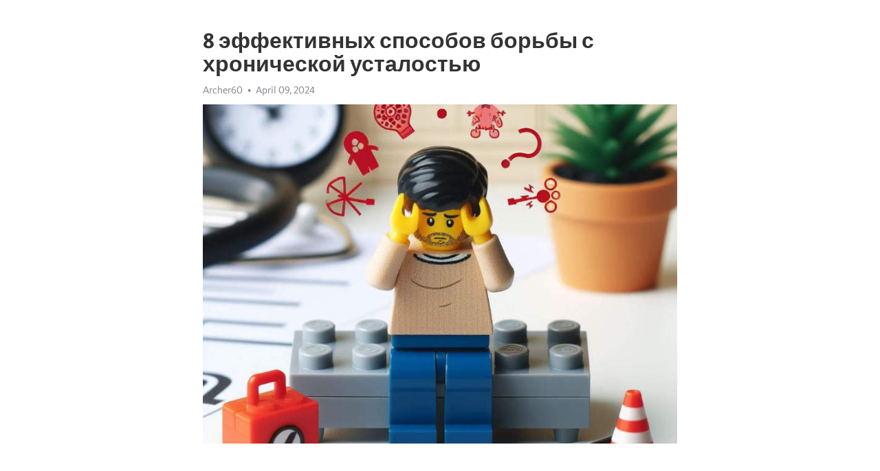

--- FILE ---
content_type: text/html; charset=utf-8
request_url: https://telegra.ph/8-ehffektivnyh-sposobov-borby-s-hronicheskoj-ustalostyu-04-09
body_size: 10750
content:
<!DOCTYPE html>
<html>
  <head>
    <meta charset="utf-8">
    <title>8 эффективных способов борьбы с хронической усталостью – Telegraph</title>
    <meta name="viewport" content="width=device-width, initial-scale=1.0, minimum-scale=1.0, maximum-scale=1.0, user-scalable=no" />
    <meta name="format-detection" content="telephone=no" />
    <meta http-equiv="X-UA-Compatible" content="IE=edge" />
    <meta name="MobileOptimized" content="176" />
    <meta name="HandheldFriendly" content="True" />
    <meta name="robots" content="index, follow" />
    <meta property="og:type" content="article">
    <meta property="og:title" content="8 эффективных способов борьбы с хронической усталостью">
    <meta property="og:description" content="Боретесь с апатией? Возможно, мы сможем помочь&#33; Нажмите тут для изучения&#33;

Жизнь с современным ритмом темпов и постоянным напряжением может привести к хронической усталости, ощущение которой может негативно сказываться на нашем физическом и эмоциональном здоровье. Однако не стоит отчаиваться, ведь существуют эффективные способы преодолеть эту проблему и вернуться к полноценной жизни.
Важно понять, что любая усталость может иметь не только физические причины, но и психологические или даже медицинские. Поэтому…">
    <meta property="og:image" content="https://telegra.ph/file/3f981b77067caebcf4987.jpg">
    <meta property="og:site_name" content="Telegraph">
    <meta property="article:published_time" content="2024-04-09T06:55:17+0000">
    <meta property="article:modified_time" content="2024-04-09T06:55:17+0000">
    <meta property="article:author" content="Archer60">
    <meta name="twitter:card" content="summary">
    <meta name="twitter:title" content="8 эффективных способов борьбы с хронической усталостью">
    <meta name="twitter:description" content="Боретесь с апатией? Возможно, мы сможем помочь&#33; Нажмите тут для изучения&#33;

Жизнь с современным ритмом темпов и постоянным напряжением может привести к хронической усталости, ощущение которой может негативно сказываться на нашем физическом и эмоциональном здоровье. Однако не стоит отчаиваться, ведь существуют эффективные способы преодолеть эту проблему и вернуться к полноценной жизни.
Важно понять, что любая усталость может иметь не только физические причины, но и психологические или даже медицинские. Поэтому…">
    <meta name="twitter:image" content="https://telegra.ph/file/3f981b77067caebcf4987.jpg">
    <link rel="canonical" href="https://telegra.ph/8-ehffektivnyh-sposobov-borby-s-hronicheskoj-ustalostyu-04-09" />
    <link rel="shortcut icon" href="/favicon.ico?1" type="image/x-icon">
    <link rel="icon" type="image/png" href="/images/favicon.png?1" sizes="16x16">
    <link rel="icon" type="image/png" href="/images/favicon_2x.png?1" sizes="32x32">
    <link href="/css/quill.core.min.css" rel="stylesheet">
    <link href="/css/core.min.css?47" rel="stylesheet">
  </head>
  <body>
    <div class="tl_page_wrap">
      <div class="tl_page">
        <main class="tl_article">
          <header class="tl_article_header" dir="auto">
            <h1>8 эффективных способов борьбы с хронической усталостью</h1>
            <address>
              <a rel="author">Archer60</a><!--
           --><time datetime="2024-04-09T06:55:17+0000">April 09, 2024</time>
            </address>
          </header>
          <article id="_tl_editor" class="tl_article_content"><h1>8 эффективных способов борьбы с хронической усталостью<br></h1><address>Archer60<br></address><figure><img src="/file/3f981b77067caebcf4987.jpg"><figcaption></figcaption></figure><p><br></p><h3 id="Боретесь-с-апатией?-Возможно,-мы-сможем-помочь&amp;#33;-Нажмите-тут-для-изучения&amp;#33;"><a href="https://clck.ru/38vVBo" target="_blank">Боретесь с апатией? Возможно, мы сможем помочь&#33; Нажмите тут для изучения&#33;</a></h3><p><br></p><p>Жизнь с современным ритмом темпов и постоянным напряжением может привести к <a href="https://clck.ru/38vVBo" target="_blank">хронической усталости</a>, ощущение которой может негативно сказываться на нашем физическом и эмоциональном здоровье. Однако не стоит отчаиваться, ведь существуют эффективные способы преодолеть эту проблему и вернуться к полноценной жизни.</p><p>Важно понять, что любая усталость может иметь не только физические причины, но и психологические или даже медицинские. Поэтому первым шагом на пути к преодолению хронической усталости является консультация со специалистом. Доктор сможет определить, есть ли какие-то скрытые заболевания или дефициты в организме, которые могут стать причиной вашей усталости.</p><p>Кроме консультации со специалистом, существует множество методов, которые помогут вам бороться с хронической усталостью. Одним из них является правильное питание. Убедитесь, что ваш рацион включает свежие овощи и фрукты, полезные белки и здоровые жиры. Избегайте излишнего потребления кофеина и сахара, так как они могут вызывать временную энергию, но потом вас еще больше утомят.</p><p>Другой способ борьбы с хронической усталостью - осознанное управление стрессом. Слишком большое количество стресса может привести к выгоранию и ухудшению общего самочувствия. Попробуйте включить в свою жизнь методы релаксации, такие как медитация, глубокое дыхание или йога. Спорт и физическая активность также могут снять напряжение и улучшить ваше настроение, помогая справиться с усталостью.</p><p>Высыпайтесь&#33; Полноценный сон является неотъемлемым компонентом борьбы с усталостью. Постарайтесь спать не менее 7-8 часов в день, создайте комфортную атмосферу в спальне и избегайте использования гаджетов перед сном. Регулярные прогулки на свежем воздухе также помогут вам расслабиться и улучшить качество сна.</p><p>Еще одним эффективным способом борьбы с хронической усталостью является установление режима дня. Старайтесь ложиться и просыпаться в одно и то же время, чтобы ваш организм привык к определенному расписанию. Планируйте свои дела и задачи таким образом, чтобы у вас было достаточно времени на отдых и релаксацию.</p><p>Не забывайте также о важности общения и поддержки близких людей. Открытые разговоры и эмоциональная поддержка помогут вам справиться с негативными эмоциями, которые могут вызвать усталость. Также стоит отметить, что витамины и добавки могут быть полезны для вашего организма, однако не стоит принимать их без консультации с врачом, так как они могут иметь побочные эффекты или взаимодействовать с другими лекарствами.</p><p>И, наконец, не забывайте о себе. Уделите время самим себе, занимайтесь теми вещами, которые приносят вам радость и удовлетворение. Помните, что стресс и напряжение могут быть одной из причин вашей усталости, поэтому уделите время для себя, чтобы получить позитивные эмоции и зарядиться энергией.</p><h3 id="Как-победить-хроническую-усталость:-8-проверенных-способов">Как победить хроническую усталость: 8 проверенных способов</h3><p>Вот вам восемь проверенных способов, которые помогут вам справиться с хронической усталостью и вернуть энергию в свою жизнь:</p><h3 id="1.-Старайтесь-получать-достаточно-сна">1. Старайтесь получать достаточно сна</h3><p>Хороший и качественный сон - основа здоровья и бодрости. Старайтесь спать не менее 7-8 часов в ночь и создавать комфортные условия для отдыха. Темные и тихие помещения, удобная постель и регулярный сонографический режим способствуют глубокому и полноценному отдыху.</p><h3 id="2.-Занимайтесь-физической-активностью">2. Занимайтесь физической активностью</h3><p>Физическая активность помогает улучшить общее самочувствие и повысить уровень энергии в организме. Регулярные занятия спортом, даже небольшие физические упражнения или длительная прогулка на свежем воздухе могут существенно снизить уровень хронической усталости.</p><h3 id="3.-Питайтесь-правильно">3. Питайтесь правильно</h3><p>Правильное питание - это залог здоровья и энергии организма. Употребляйте пищу, богатую питательными веществами, в том числе овощи, фрукты, орехи, злаки и экологически чистые продукты. Регулярное употребление пищи с высоким содержанием жиров и сахара может вызвать чувство усталости и вялости.</p><h3 id="4.-Управляйте-своим-стрессом">4. Управляйте своим стрессом</h3><p>Стресс может серьезно влиять на уровень энергии и вызывать хроническую усталость. Ищите способы справиться с стрессом, такие как медитация, йога, глубокое дыхание или другие расслабляющие техники. Также обратите внимание на свое расписание и попробуйте убрать из него или уменьшить количество стрессовых ситуаций.</p><h3 id="5.-Пейте-достаточно-воды">5. Пейте достаточно воды</h3><p>Гидратация - важный аспект поддержания высокого уровня энергии. Убедитесь, что вы пьете достаточное количество воды в течение дня, чтобы избежать обезвоживания, что может привести к усталости. Эксперты рекомендуют пить не менее 8 стаканов воды ежедневно.</p><h3 id="6.-Правильно-распределяйте-свою-энергию">6. Правильно распределяйте свою энергию</h3><p>Научитесь эффективно распределять свою энергию, чтобы избегать перегрузки и излишнего напряжения. Поставьте себе приоритеты, делегируйте задачи, учитеся говорить &quot;нет&quot; и заботьтесь о своем физическом и эмоциональном благополучии.</p><h3 id="7.-Восстанавливайтесь-после-работы">7. Восстанавливайтесь после работы</h3><p>После продолжительной работы или активного дня важно уделить внимание восстановлению. Позвольте себе время для отдыха и релаксации, занимайтесь своими хобби, проводите время с семьей или друзьями. Активное восстановление поможет вам зарядиться новой энергией и справиться с хронической усталостью.</p><h3 id="8.-Обратитесь-за-помощью-к-специалисту">8. Обратитесь за помощью к специалисту</h3><p>Если ваша усталость становится хронической и ни один из вышеупомянутых способов не приносит улучшений, обратитесь за помощью к врачу или специалисту. Они смогут провести необходимые исследования и назначить соответствующее лечение, чтобы помочь вам преодолеть хроническую усталость и вернуться к полноценной и активной жизни.</p><h3 id="Регулярно-занимайтесь-физическими-упражнениями">Регулярно занимайтесь физическими упражнениями</h3><p>Один из лучших способов бороться с усталостью - это регулярные кардиотренировки. Бег, ходьба, велосипедные прогулки, плавание или танцы - выбирайте то, что приносит вам удовольствие и делайте это регулярно. Кардиотренировки улучшают работу сердца и кровообращение, способствуют выработке эндорфинов - гормонов счастья, которые помогут вам чувствовать себя энергичным и бодрым.</p><p>Не забывайте и о силовых тренировках. Они помогут укрепить мышцы, повысить общую физическую силу и выносливость. Начните с простых упражнений с собственным весом тела - отжимания, приседания и планки. Постепенно увеличивайте нагрузку и добавляйте разнообразные упражнения с гантелями или тренажерами. Силовые тренировки помогут вам стать физически и эмоционально сильнее, а это полезно не только для борьбы с усталостью, но и для повышения качества жизни в целом.</p><p>Кроме того, не забывайте о растяжке и гибкости. Регулярные занятия йогой, пилатесом или просто растяжкой могут снять напряжение с мышц, улучшить гибкость и помочь расслабиться. Растяжка также способствует улучшению кровообращения и замедлению процессов старения, что положительно сказывается на вашем общем самочувствии и борьбе с усталостью.</p><p>Не забывайте, что физические упражнения должны быть регулярными и умеренными. Начните с небольших нагрузок и постепенно увеличивайте продолжительность и интенсивность тренировок. И самое главное - не забывайте проконсультироваться со специалистом перед началом любых физических упражнений, особенно если у вас есть противопоказания или хронические заболевания. Будьте активными и здоровыми&#33;</p><h3 id="Включите-в-свою-жизнь-ежедневные-тренировки">Включите в свою жизнь ежедневные тренировки</h3><p><strong>1. Выберите вид спорта, который вам нравится.</strong> Если вы не любите ходить в спортзал или заниматься фитнесом, не принуждайте себя. Ищите альтернативные варианты: ходьбу на свежем воздухе, плавание, йогу или даже простую зарядку. Главное, чтобы тренировка приносила вам удовольствие и не вызывала дополнительного стресса.</p><p><strong>2. Регулярно распределяйте физическую активность на протяжении дня.</strong> Даже если у вас нет времени на полноценную тренировку, найдите возможность провести несколько минут на физические упражнения: прогулка во время обеденного перерыва, зарядка перед работой или после нее. Разделите активность на несколько коротких сессий, чтобы поддерживать бодрость весь день.</p><p><strong>3. Начните с небольшой нагрузки и постепенно увеличивайте интенсивность.</strong> Не пытайтесь сразу же выполнять сложные упражнения или тренировки с высокой интенсивностью. Начните с простых упражнений на растяжку или силовые тренировки с легкими гантелями. Постепенно увеличивайте время и интенсивность занятий, давая вашему организму возможность адаптироваться.</p><p><strong>4. Не забывайте об отдыхе.</strong> Важно помнить, что тренировка должна сопровождаться правильным режимом сна и отдыха. Помимо физического напряжения, вашему телу также необходимо время для восстановления. Не забывайте уделять внимание сна и расслабляющим процедурам после тренировки, чтобы ваш организм полностью восстановился и набрал силу.</p><p>Включение ежедневных тренировок в вашу жизнь может стать мощным инструментом в борьбе с хронической усталостью. Поставьте перед собой цель быть физически активным каждый день и начните малыми шагами. Вы удивитесь, насколько энергичнее и свежее будете себя чувствовать&#33;</p><h3 id="Пробуйте-различные-виды-физической-активности">Пробуйте различные виды физической активности</h3><p>Однако, важно выбрать подходящий вид физической активности, чтобы достичь максимальной пользы. Регулярность и разнообразие - вот основные принципы, которые нужно учесть при выборе занятий. Вы можете попробовать различные виды тренировок, чтобы найти тот, который вам больше всего подходит и приносит наибольшее удовлетворение.</p><ul><li><strong>Аэробные упражнения.</strong> Бег, плавание, езда на велосипеде - все это отличные варианты аэробных тренировок, которые помогут улучшить физическую выносливость и позволят вам чувствовать себя бодрее и активнее.</li><li><strong>Силовые тренировки.</strong> Поднятие гирь, отжимания, приседания - такие упражнения помогут вам укрепить мышцы и улучшить общую физическую форму. Более сильные мышцы помогут справиться с усталостью и повысят вашу энергию.</li><li><strong>Гибкость и растяжка.</strong> Йога, пилатес и другие виды тренировок, направленные на растяжку и улучшение гибкости, помогут снять напряжение, улучшить осанку и снять физическую и эмоциональную усталость.</li></ul><h3 id="Оптимизируйте-свой-режим-сна">Оптимизируйте свой режим сна</h3><p><strong>1. Устанавливайте регулярное расписание сна.</strong></p><p>Постарайтесь ложиться и просыпаться в одно и то же время каждый день. Такой режим поможет вашему организму налаживать циркадные ритмы и улучшит качество вашего сна.</p><ul><li><strong>2. Создайте комфортную атмосферу для сна.</strong></li><li>Особое внимание уделите своей постели. Подберите удобный матрас, подушки и постельное белье. Также важно обеспечить тишину и темноту в комнате для сна.</li><li><strong>3. Избегайте приема кофеина и никотина.</strong></li><li>Кофе и никотин могут негативно повлиять на ваш сон. Старайтесь не употреблять их после обеда, чтобы они не мешали вам засыпать.</li><li><strong>4. Проводите релаксационные процедуры перед сном.</strong></li><li>Принять теплую ванну, выпить чашку травяного чая или попробовать медитацию помогут вашему организму расслабиться и подготовиться к сну.</li></ul><ol><li><strong>5. Избегайте физической активности перед сном.</strong></li><li>Силовые тренировки и интенсивные физические нагрузки перед сном могут повлиять на качество вашего сна. Постарайтесь заканчивать тренировку не менее чем за 2 часа до сна.</li><li><strong>6. Ограничьте потребление алкоголя.</strong></li><li>Алкоголь может помочь вам заснуть быстрее, но его потребление влияет на качество сна. Постарайтесь ограничивать его количество и избегать употребления перед сном.</li><li><strong>7. Избегайте долгих дневных дремот.</strong></li><li>Если вы испытываете проблемы со сном, постарайтесь не уснуть в течение дня или дремать не дольше 20-30 минут. Долгие дневные дремоты могут нарушать ваш ночной сон.</li><li><strong>8. Сделайте свою спальню уютной и спокойной.</strong></li><li>Убедитесь, что в вашей спальне нет раздражающих факторов, таких как шум, яркий свет или избыток электроники. Создайте спокойную атмосферу, чтобы сон был максимально комфортным и расслабляющим.</li></ol><p>Следуя этим советам, вы сможете оптимизировать свой режим сна и справиться с хронической усталостью. Здоровый и качественный сон - ключ к энергичной и продуктивной жизни.</p><h3 id="Установите-строгий-график-сна-и-бодрствования">Установите строгий график сна и бодрствования</h3><p><a href="https://clck.ru/38vVBo" target="_blank">Хроническая усталость</a> может быть связана с нарушениями сна и бодрствования. Для борьбы с этим состоянием важно установить строгий график, который позволит вашему организму регулярно отдыхать и восстанавливаться. Некоторые полезные советы помогут вам создать оптимальный режим и избавиться от постоянной усталости.</p><p><strong>1. Найдите свое оптимальное количество часов сна.</strong> Количество необходимого сна может варьироваться у разных людей, но в среднем взрослому человеку требуется около 7-9 часов качественного отдыха каждую ночь. Выясните, сколько времени вам нужно для восстановления сил и старайтесь придерживаться этого графика даже в выходные дни.</p><p><strong>2. Определите постоянные время засыпания и пробуждения.</strong> Постепенно настройте свой организм на режим, при котором вы ложитесь и встаете в одно и то же время каждый день. Это поможет вашему внутреннему часовому механизму работать более эффективно и вы сможете получить максимальную пользу от сна.</p><p><strong>3. Создайте уютную обстановку для сна.</strong> Обеспечьте тишину, покой и комфорт в своей спальне. Убедитесь, что комната хорошо проветривается и имеет комфортную температуру. Выберите подходящий матрас и подушку, которые обеспечат оптимальную поддержку вашему телу во время сна.</p><p><strong>4. Избегайте осложнений восстановления.</strong> Перед сном ограничьте употребление кофеина и алкоголя, так как они могут сказаться на качестве вашего сна. Также важно избегать тяжелых и жирных пищевых продуктов перед сном, поскольку они могут вызвать переваривающие проблемы и нарушить ваш сон.</p><ul><li><strong>5. Придерживайтесь регулярности</strong>. Старайтесь ложиться и вставать одновременно каждый день, включая выходные дни.</li><li><strong>6. Ограничьте дневные сонные периоды</strong>. Долгие дневные сны могут нарушить ваш сон ночью, поэтому старайтесь не дремать долго днем.</li><li><strong>7. Избегайте экранов перед сном</strong>. Синий свет из экранов мобильных телефонов, планшетов и компьютеров может замедлить выработку мелатонина, гормона сна, и затруднить засыпание. По возможности, отключайте все электронные устройства за несколько часов до сна.</li><li><strong>8. Помните о физической активности</strong>. Умеренная физическая активность днем поможет вам улучшить качество сна и бороться с хронической усталостью. Однако не занимайтесь физическими упражнениями за несколько часов до сна, так как это может быть стимулирующим и затруднить засыпание.</li></ul><p>Соблюдение строгого графика сна и бодрствования может существенно уменьшить хроническую усталость и улучшить вашу общую жизненную энергию. Используйте эти рекомендации и найдите оптимальный режим, который поможет вам достичь полноценного отдыха и бодрого состояния на протяжении дня.</p><h3 id="Создайте-спокойную-и-комфортную-атмосферу-для-сна">Создайте спокойную и комфортную атмосферу для сна</h3><p>Для того, чтобы сделать вашу спальню идеальным местом для отдыха, вам следует учесть несколько важных моментов. Прежде всего, обеспечьте тишину и темноту в спальне. Используйте шумопоглощающие материалы и занавески с полной затемнением, чтобы изолировать комнату от внешних звуков и света.</p><ul><li>Один из самых важных элементов для комфортного сна - качественный матрас. Выбирайте его с учетом своих индивидуальных потребностей и предпочтений, так как он должен обеспечивать правильную поддержку вашему телу.</li><li>Постельное белье также играет важную роль. Предпочтительнее выбирать натуральные ткани, такие как хлопок или лен, которые обеспечат комфорт и хорошую вентиляцию. Используйте свежую и чистую постель каждую неделю.</li><li>Поддерживайте приятный микроклимат в спальне. Регулируйте температуру и влажность воздуха, чтобы создать оптимальные условия для сна.</li><li>Избегайте использования электронных устройств перед сном. Свет от экранов смартфонов и компьютеров может нарушить естественный режим сна и затруднить засыпание.</li><li>Создайте приятный и успокаивающий аромат. Ароматерапия с использованием масел лаванды, розы или жасмина поможет расслабиться и подготовиться к сну.</li><li>И не забывайте о правильном освещении. Используйте нежное и приглушенное освещение, чтобы сделать атмосферу более расслабляющей и уютной перед сном.</li></ul><p>Создание спокойной и комфортной атмосферы для сна - ключевой фактор в борьбе с хронической усталостью. После долгого дня, полного напряжения, самое время подготовить свое тело и разум к отдыху. Обеспечьте себе приятную, тихую и уютную обстановку в спальне - и вы обязательно почувствуете, как ваша энергия восстанавливается, а усталость уходит без следа.</p><h3 id="Смотрите-на-эту-тему:">Смотрите на эту тему:</h3><figure><iframe src="/embed/youtube?url=https%3A%2F%2Fwww.youtube.com%2Fwatch%3Fv%3DVtILHFRr7_c" width="640" height="360" frameborder="0" allowtransparency="true" allowfullscreen="true" scrolling="no"></iframe><figcaption></figcaption></figure><p><br></p><p><br></p></article>
          <div id="_tl_link_tooltip" class="tl_link_tooltip"></div>
          <div id="_tl_tooltip" class="tl_tooltip">
            <div class="buttons">
              <span class="button_hover"></span>
              <span class="button_group"><!--
             --><button id="_bold_button"></button><!--
             --><button id="_italic_button"></button><!--
             --><button id="_link_button"></button><!--
           --></span><!--
           --><span class="button_group"><!--
             --><button id="_header_button"></button><!--
             --><button id="_subheader_button"></button><!--
             --><button id="_quote_button"></button><!--
           --></span>
            </div>
            <div class="prompt">
              <span class="close"></span>
              <div class="prompt_input_wrap"><input type="url" class="prompt_input" /></div>
            </div>
          </div>
          <div id="_tl_blocks" class="tl_blocks">
            <div class="buttons">
              <button id="_image_button"></button><!--
           --><button id="_embed_button"></button>
            </div>
          </div>
          <aside class="tl_article_buttons">
            <div class="account account_top"></div>
            <button id="_edit_button" class="button edit_button">Edit</button><!--
         --><button id="_publish_button" class="button publish_button">Publish</button>
            <div class="account account_bottom"></div>
            <div id="_error_msg" class="error_msg"></div>
          </aside>
        </main>
      </div>
          <div class="tl_page_footer">
      <div id="_report_button" class="tl_footer_button">Report content on this page</div>
    </div>
    </div>
      <div class="tl_popup tl_popup_hidden" id="_report_popup">
    <main class="tl_popup_body tl_report_popup">
      <form id="_report_form" method="post">
        <section>
          <h2 class="tl_popup_header">Report Page</h2>
          <div class="tl_radio_items">
            <label class="tl_radio_item">
              <input type="radio" class="radio" name="reason" value="violence">
              <span class="tl_radio_item_label">Violence</span>
            </label>
            <label class="tl_radio_item">
              <input type="radio" class="radio" name="reason" value="childabuse">
              <span class="tl_radio_item_label">Child Abuse</span>
            </label>
            <label class="tl_radio_item">
              <input type="radio" class="radio" name="reason" value="copyright">
              <span class="tl_radio_item_label">Copyright</span>
            </label>
            <label class="tl_radio_item">
              <input type="radio" class="radio" name="reason" value="illegal_drugs">
              <span class="tl_radio_item_label">Illegal Drugs</span>
            </label>
            <label class="tl_radio_item">
              <input type="radio" class="radio" name="reason" value="personal_details">
              <span class="tl_radio_item_label">Personal Details</span>
            </label>
            <label class="tl_radio_item">
              <input type="radio" class="radio" name="reason" value="other">
              <span class="tl_radio_item_label">Other</span>
            </label>
          </div>
          <div class="tl_textfield_item tl_comment_field">
            <input type="text" class="tl_textfield" name="comment" value="" placeholder="Add Comment…">
          </div>
          <div class="tl_copyright_field">
            Please submit your DMCA takedown request to <a href="mailto:dmca@telegram.org?subject=Report%20to%20Telegraph%20page%20%228%20%D1%8D%D1%84%D1%84%D0%B5%D0%BA%D1%82%D0%B8%D0%B2%D0%BD%D1%8B%D1%85%20%D1%81%D0%BF%D0%BE%D1%81%D0%BE%D0%B1%D0%BE%D0%B2%20%D0%B1%D0%BE%D1%80%D1%8C%D0%B1%D1%8B%20%D1%81%20%D1%85%D1%80%D0%BE%D0%BD%D0%B8%D1%87%D0%B5%D1%81%D0%BA%D0%BE%D0%B9%20%D1%83%D1%81%D1%82%D0%B0%D0%BB%D0%BE%D1%81%D1%82%D1%8C%D1%8E%22&body=Reported%20page%3A%20https%3A%2F%2Ftelegra.ph%2F8-ehffektivnyh-sposobov-borby-s-hronicheskoj-ustalostyu-04-09%0A%0A%0A" target="_blank">dmca@telegram.org</a>
          </div>
        </section>
        <aside class="tl_popup_buttons">
          <button type="reset" class="button" id="_report_cancel">Cancel</button>
          <button type="submit" class="button submit_button">Report</button>
        </aside>
      </form>
    </main>
  </div>
    
    <script>var T={"apiUrl":"https:\/\/edit.telegra.ph","uploadEnabled":false,"datetime":1712645717,"pageId":"517d76f8f1a09d48e07b3","editable":true};(function(){var b=document.querySelector('time');if(b&&T.datetime){var a=new Date(1E3*T.datetime),d='January February March April May June July August September October November December'.split(' ')[a.getMonth()],c=a.getDate();b.innerText=d+' '+(10>c?'0':'')+c+', '+a.getFullYear()}})();</script>
    <script src="/js/jquery.min.js"></script>
    <script src="/js/jquery.selection.min.js"></script>
    <script src="/js/autosize.min.js"></script>
    <script src="/js/load-image.all.min.js?1"></script>
    <script src="/js/quill.min.js?10"></script>
    <script src="/js/core.min.js?67"></script>
    <script async src="https://t.me/_websync_?path=8-ehffektivnyh-sposobov-borby-s-hronicheskoj-ustalostyu-04-09&hash=43b45f8825786d8834"></script>
  </body>
</html>